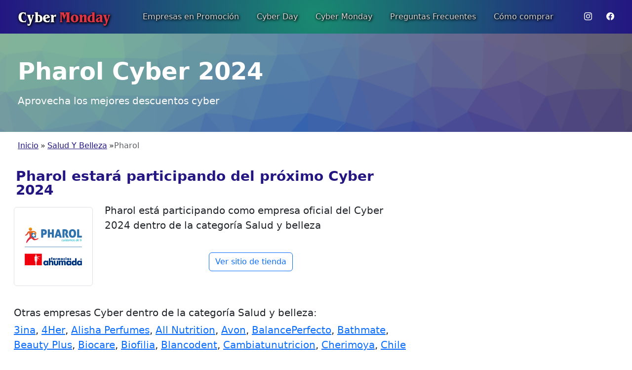

--- FILE ---
content_type: text/html; charset=UTF-8
request_url: https://www.cyber-monday.cl/pharol
body_size: 27745
content:
<!DOCTYPE html>
<html lang="es">
<head>
  <meta charset="UTF-8">
  <meta name="viewport" content="width=device-width, initial-scale=1.0">

  <title>Cyber 2024 | Pharol</title>
  <meta name="description" content="Es Cyber Chile!, y Pharol estará participando con increíbles descuentos en Salud y belleza. Aprovecha de ingresar y ver las ofertas que tienen para tí">

  <meta name="robots" content="index, follow">
  <meta name="googlebot" content="index, follow, max-snippet:-1, max-image-preview:large, max-video-preview:-1">
  <meta name="bingbot" content="index, follow, max-snippet:-1, max-image-preview:large, max-video-preview:-1">

  <!-- FAVICONS -->
  <link rel="apple-touch-icon" sizes="57x57" href="https://www.cyber-monday.cl/assets/themes/default/images/favicon.png">
  <link rel="apple-touch-icon" sizes="60x60" href="https://www.cyber-monday.cl/assets/themes/default/images/favicon.png">
  <link rel="apple-touch-icon" sizes="72x72" href="https://www.cyber-monday.cl/assets/themes/default/images/favicon.png">
  <link rel="apple-touch-icon" sizes="76x76" href="https://www.cyber-monday.cl/assets/themes/default/images/favicon.png">
  <link rel="apple-touch-icon" sizes="114x114" href="https://www.cyber-monday.cl/assets/themes/default/images/favicon.png">
  <link rel="apple-touch-icon" sizes="120x120" href="https://www.cyber-monday.cl/assets/themes/default/images/favicon.png">
  <link rel="apple-touch-icon" sizes="144x144" href="https://www.cyber-monday.cl/assets/themes/default/images/favicon.png">
  <link rel="apple-touch-icon" sizes="152x152" href="https://www.cyber-monday.cl/assets/themes/default/images/favicon.png">
  <link rel="apple-touch-icon" sizes="180x180" href="https://www.cyber-monday.cl/assets/themes/default/images/favicon.png">
  <link rel="icon" type="image/png" sizes="192x192"  href="https://www.cyber-monday.cl/assets/themes/default/images/favicon.png">
  <link rel="icon" type="image/png" sizes="32x32" href="https://www.cyber-monday.cl/assets/themes/default/images/favicon.png">
  <link rel="icon" type="image/png" sizes="96x96" href="https://www.cyber-monday.cl/assets/themes/default/images/favicon.png">
  <link rel="icon" type="image/png" sizes="16x16" href="https://www.cyber-monday.cl/assets/themes/default/images/favicon.png">
  <meta name="msapplication-TileColor" content="#ffffff">
  <meta name="msapplication-TileImage" content="https://www.cyber-monday.cl/assets/themes/default/images/favicon.png">
  <meta name="theme-color" content="#ffffff">

  <!-- OPENGRAPH -->
  <meta property="og:title" content="Cyber 2024 | Pharol" />
  <meta property="og:description" content="Es Cyber Chile!, y Pharol estará participando con increíbles descuentos en Salud y belleza. Aprovecha de ingresar y ver las ofertas que tienen para tí" />
  <meta property="og:url" content="https://www.cyber-monday.cl/pharol" />
  <meta property="og:type" content="website" />
  <meta property="og:image" content="https://www.cyber-monday.cl/assets/themes/default/images/og-image.jpg" />
  <meta property="og:site_name" content="cyber-monday.cl" />
  <meta property="og:locale" content="es_LA" />

  <meta name="twitter:card" content="https://www.cyber-monday.cl/assets/themes/default/images/og-image.jpg"/>
  <meta name="twitter:site" content="@cyber-monday"/>
  <meta name="twitter:creator" content="@cyber-monday"/>
  <meta name="twitter:title" content="Cyber 2024 | Pharol"/>
  <meta name="twitter:description" content="Es Cyber Chile!, y Pharol estará participando con increíbles descuentos en Salud y belleza. Aprovecha de ingresar y ver las ofertas que tienen para tí"/>
  <meta name="twitter:image" content="https://www.cyber-monday.cl/assets/themes/default/images/og-image.jpg"/>

  <link rel="canonical" href="https://www.cyber-monday.cl/pharol" />

  <!-- Bootstrap CSS -->
  <link rel="stylesheet" href="https://cdn.jsdelivr.net/npm/bootstrap@5.3.0-alpha1/dist/css/bootstrap.min.css" rel="stylesheet">
  <link rel="stylesheet" href="https://cdn.jsdelivr.net/npm/bootstrap-icons@1.11.3/font/bootstrap-icons.min.css">
  <!-- Personalized CSS -->
  <link rel="stylesheet" href="https://www.cyber-monday.cl/assets/themes/default/css/cyber.css">

  <script type="application/ld+json">
  {
    "@context": "http://schema.org",
    "@type": "Article",
    "mainEntityOfPage": "https://www.cyber-monday.cl/pharol",
    "name": "Cyber 2024 | Pharol",
    "headline": "Cyber 2024 | Pharol",
    "datePublished": "2020-06-23T09:30:16",
    "dateModified": "2020-06-23T09:30:16",
    "description": "Es Cyber Chile!, y Pharol estará participando con increíbles descuentos en Salud y belleza. Aprovecha de ingresar y ver las ofertas que tienen para tí",
    "publisher": {
        "@type": "Organization",
        "name": "www.cyber-monday.cl",
        "logo": {
            "@type": "ImageObject",
            "url": "https://www.cyber-monday.cl/assets/themes/default/images/LOGO_600X60.png",
            "width": 600,
            "height": 60
        }
    },
    "image": {
        "@type": "ImageObject",
        "url": "https://www.cyber-monday.cl/assets/themes/default/images/LOGO_600X60.png",
        "width": "1200",
        "height": "600"
    },
    "author": {
        "@type": "Organization",
        "name": "www.cyber-monday.cl"
    },
    "url": "https://www.cyber-monday.cl/pharol",
    "thumbnailUrl": "https://www.cyber-monday.cl/assets/themes/default/images/LOGO_600X60.png"
  }
  </script>

  <!-- Google tag (gtag.js) -->
  <script async src="https://www.googletagmanager.com/gtag/js?id=G-7W40EDJWXP"></script>
  <script>
    window.dataLayer = window.dataLayer || [];
    function gtag(){dataLayer.push(arguments);}
    gtag('js', new Date());

    gtag('config', 'G-7W40EDJWXP');
  </script>

  <script async src="//pagead2.googlesyndication.com/pagead/js/adsbygoogle.js"></script>
    <script>
      (adsbygoogle = window.adsbygoogle || []).push({
        google_ad_client: "ca-pub-6896973443917153",
        enable_page_level_ads: true
      });
    </script>
</head>

<body>
<!-- NAVBAR -->  
<nav class="navbar navbar-expand-md sticky-top navbar-light">
  <div class="container-fluid">
    <!-- Brand -->
    <a class="navbar-brand me-4 ms-4 fs-3 text-white" href="https://www.cyber-monday.cl/">Cyber <span class="text-danger">Monday</span></a>
    <!-- Navbar toggle button (visible on mobile) -->
    <button style="background: #198a70;" class="navbar-toggler" type="button" data-bs-toggle="collapse" data-bs-target="#navbarNav" aria-controls="navbarNav" aria-expanded="false" aria-label="Toggle navigation">
      <span class="navbar-toggler-icon"></span>
    </button>
    <!-- Navigation links -->
    <div class="collapse navbar-collapse justify-content-center" id="navbarNav">
      <ul class="navbar-nav ms-4 me-4">
        <li class="nav-item">
          <a class="nav-link" href="https://www.cyber-monday.cl">Empresas en Promoci&oacute;n</a>
        </li>
        <li class="nav-item">
          <a class="nav-link" href="https://www.cyber-monday.cl/informacion-cyber-day">Cyber Day</a>
        </li>
        <li class="nav-item">
          <a class="nav-link" href="https://www.cyber-monday.cl/informacion-cyber-monday">Cyber Monday</a>
        </li>
        <li class="nav-item">
          <a class="nav-link" href="https://www.cyber-monday.cl/preguntas-frecuentes">Preguntas Frecuentes</a>
        </li>
        <li class="nav-item">
          <a class="nav-link" href="https://www.cyber-monday.cl/como-comprar">C&oacute;mo comprar</a>
        </li>
      </ul>
      <a class="d-block d-sm-block d-md-none d-lg-none d-xl-none d-xxl-none ms-4 text-decoration-none text-white">
        <i class="bi bi-instagram me-4"></i>
        <i class="bi bi-facebook me-4"></i>
      </a>
    </div>
    <span class="d-none d-md-block d-lg-block d-xl-block navbar-text text-white justify-content-end">
        <a href="#" class="text-decoration-none text-white"><i class="bi bi-instagram me-4"></i></a>
        <a href="#" class="text-decoration-none text-white"><i class="bi bi-facebook me-4"></i></a>
    </span>
  </div>
</nav>
<!-- NAVBAR -->  

<!-- HERO -->
<section class="bsb-hero-1 px-3 bsb-overlay bsb-hover-pull pb-0 pt-5" style="background-image: url('https://www.cyber-monday.cl/assets/themes/default/images/cyber-bg.png');">
  <div class="container-hero ms-0">
    <div class="row ms-0 ms-lg-2 justify-content-md-left">
      <div class="col-12 col-md-9 col-lg-9 col-xl-9 col-xxl-9 text-left text-white">
        <h1 class="display-5 fw-bold mb-3">Pharol Cyber 2024</h1>
        <p class="lead mb-5">Aprovecha los mejores descuentos cyber</p>
      </div>
    </div>
  </div>
</section>
<!-- HERO -->

<!-- BREADCRUMB -->
<nav aria-label="breadcrumb">
  <ol class="breadcrumb mx-3 p-3">
    
    <li class="breadcrumb-item"><a href="https://www.cyber-monday.cl/">Inicio</a></li> &raquo; <li><a href="https://www.cyber-monday.cl/salud">Salud Y Belleza</a></li> &raquo; <li class="breadcrumb-item active" aria-current="page"> Pharol</li>                
  </ol>
</nav>
<!-- BREADCRUMB -->

<!-- CONTENT HERE -->  
<!-- BRAND -->
<section class="mx-3">
  <div class="row">
    <div class="col-12 col-lg-7 col-xl-8 col-xxl-8 px-4">
      <h2 class="text-left p-1 fs-3 fw-bold text-body-emphasis lh-1" style="color: #231681 !important">Pharol estará participando del próximo Cyber 2024</h2>

      <section>
          <img src="https://www.cyber-monday.cl/assets/themes/default/images/brands/255.jpg" class="img-fluid img-thumbnail float-start mt-2 me-4 mb-2" style="max-height: 10em;">
          <p class="lead">
            <b>Pharol</b> está participando como empresa oficial del <b>Cyber 2024</b> dentro de la categoría Salud y belleza          </p>
          <p class="lead"> </p>
          <div class="text-center p-4">
            <a href="https://www.pharol.cl" target="_blank">
              <button type="button" class="btn btn-outline-primary" id="sitio-oficial" name="sitio-oficial">Ver sitio de tienda</button>
            </a>
          </div>

          <h4 class="mt-5 fs-5">Otras empresas Cyber dentro de la categoría Salud y belleza:</h4><p class="lead"><a href="https://www.cyber-monday.cl/3ina">3ina</a>, <a href="https://www.cyber-monday.cl/4her">4Her</a>, <a href="https://www.cyber-monday.cl/alishaperfumes">Alisha Perfumes</a>, <a href="https://www.cyber-monday.cl/allnutrition">All Nutrition</a>, <a href="https://www.cyber-monday.cl/avon">Avon</a>, <a href="https://www.cyber-monday.cl/balanceperfecto">BalancePerfecto</a>, <a href="https://www.cyber-monday.cl/bathmate">Bathmate</a>, <a href="https://www.cyber-monday.cl/beautyplus">Beauty Plus</a>, <a href="https://www.cyber-monday.cl/biocare">Biocare</a>, <a href="https://www.cyber-monday.cl/biofilia">Biofilia</a>, <a href="https://www.cyber-monday.cl/blancodent">Blancodent</a>, <a href="https://www.cyber-monday.cl/cambiatunutricion">Cambiatunutricion</a>, <a href="https://www.cyber-monday.cl/cherimoya">Cherimoya</a>, <a href="https://www.cyber-monday.cl/chileperfume">Chile Perfume</a>, <a href="https://www.cyber-monday.cl/clinicabelenus">Clinica Belenus</a>, <a href="https://www.cyber-monday.cl/clinicacela">Clinica Cela</a>, <a href="https://www.cyber-monday.cl/clinicacince">Clinica Cince</a>, <a href="https://www.cyber-monday.cl/clinicaesteticapalavas">Clinica Estetica Palavas</a>, <a href="https://www.cyber-monday.cl/clinicaesteticaprovidencia">Clinica Estetica Providencia</a>, <a href="https://www.cyber-monday.cl/clinicaestetikamedica">Clinica Estetika Medica</a>, <a href="https://www.cyber-monday.cl/clinicaeverest">Clinica Everest</a>, <a href="https://www.cyber-monday.cl/clinicasyal">Clinica Syal</a>, <a href="https://www.cyber-monday.cl/clinicavitalaser">Clinica Vitalaser</a>, <a href="https://www.cyber-monday.cl/clinicaleciel">ClinicaLeCiel</a>, <a href="https://www.cyber-monday.cl/clinicavitalife">ClínicaVitalife</a>, <a href="https://www.cyber-monday.cl/clinique">Clinique</a>, <a href="https://www.cyber-monday.cl/cofar">Cofar</a>, <a href="https://www.cyber-monday.cl/conairstore">Conair Store</a>, <a href="https://www.cyber-monday.cl/coreana">Coreana</a>, <a href="https://www.cyber-monday.cl/cosmeticcl">Cosmetic.cl</a>, <a href="https://www.cyber-monday.cl/cosmeticaval">Cosmeticaval</a>, <a href="https://www.cyber-monday.cl/cotidian">Cotidian</a>, <a href="https://www.cyber-monday.cl/dabalash">Dabalash</a>, <a href="https://www.cyber-monday.cl/dbs">DBS</a>, <a href="https://www.cyber-monday.cl/dknperfumes">Dkn Perfumes</a>, <a href="https://www.cyber-monday.cl/ecofarmacias">Eco Farmacias</a>, <a href="https://www.cyber-monday.cl/eliteperfumes">Elite Perfumes</a>, <a href="https://www.cyber-monday.cl/esika">Esika</a>, <a href="https://www.cyber-monday.cl/esteticaestoril">Estetica Estoril</a>, <a href="https://www.cyber-monday.cl/esteticaladehesa">Estetica La Dehesa</a>, <a href="https://www.cyber-monday.cl/farmaciasahumada">Farmacias Ahumada</a>, <a href="https://www.cyber-monday.cl/farmaciasknop">Farmacias Knop</a>, <a href="https://www.cyber-monday.cl/farmaciasnovasalud">Farmacias Novasalud</a>, <a href="https://www.cyber-monday.cl/farmazon">Farmazon</a>, <a href="https://www.cyber-monday.cl/farmex">Farmex</a>, <a href="https://www.cyber-monday.cl/gumibears">Gumibears</a>, <a href="https://www.cyber-monday.cl/ivmedical">IVMedical</a>, <a href="https://www.cyber-monday.cl/japijane">Japi Jane</a>, <a href="https://www.cyber-monday.cl/lasertam">Lasertam</a>, <a href="https://www.cyber-monday.cl/lenceriacl">Lenceria.cl</a>, <a href="https://www.cyber-monday.cl/lentesplus">LentesPlus</a>, <a href="https://www.cyber-monday.cl/lodoro">Lodoro</a>, <a href="https://www.cyber-monday.cl/longlove">Long Love</a>, <a href="https://www.cyber-monday.cl/lovemyvitamins">Lovemyvitamins</a>, <a href="https://www.cyber-monday.cl/maccosmetics">MacCosmetics</a>, <a href="https://www.cyber-monday.cl/maisonniche">Maison Niche</a>, <a href="https://www.cyber-monday.cl/mayordent">Mayordent</a>, <a href="https://www.cyber-monday.cl/medicalskincenter">MedicalSkincenter</a>, <a href="https://www.cyber-monday.cl/mitiendacotidian">Mi tienda Cotidian</a>, <a href="https://www.cyber-monday.cl/monoitikitahiti">Monoi Tiki Tahiti</a>, <a href="https://www.cyber-monday.cl/multimarcasperfumes">Multimarcas Perfumes</a>, <a href="https://www.cyber-monday.cl/mundoaromas">Mundo Aromas</a>, <a href="https://www.cyber-monday.cl/mycocos">MyCocos</a>, <a href="https://www.cyber-monday.cl/naay">Naay</a>, <a href="https://www.cyber-monday.cl/nakhair">nak hair</a>, <a href="https://www.cyber-monday.cl/natura">Natura</a>, <a href="https://www.cyber-monday.cl/naturaldetox">NaturalDetox</a>, <a href="https://www.cyber-monday.cl/neoesthetic">Neo Esthetic</a>, <a href="https://www.cyber-monday.cl/nutravelina">Nutravelina</a>, <a href="https://www.cyber-monday.cl/ofertaperfumes">Oferta Perfumes</a>, <a href="https://www.cyber-monday.cl/opticaslecleare">OpticasLeCleare</a>, <a href="https://www.cyber-monday.cl/opv">OPV</a>, <a href="https://www.cyber-monday.cl/ortopediasmasvida">OrtopediasMasVida</a>, <a href="https://www.cyber-monday.cl/perfumisimo">Perfumisimo</a>, <a href="https://www.cyber-monday.cl/pharol">Pharol</a>, <a href="https://www.cyber-monday.cl/premiercosmetics">PremierCosmetics</a>, <a href="https://www.cyber-monday.cl/prettywoman">PrettyWoman</a>, <a href="https://www.cyber-monday.cl/preunic">Preunic</a>, <a href="https://www.cyber-monday.cl/productosdelujo">Productos de Lujo</a>, <a href="https://www.cyber-monday.cl/quieromiexamen">Quiero mi examen</a>, <a href="https://www.cyber-monday.cl/rdlasamericas">RD Las Americas</a>, <a href="https://www.cyber-monday.cl/sacamosstress">Sacamos stress</a>, <a href="https://www.cyber-monday.cl/sagita">Sagita</a>, <a href="https://www.cyber-monday.cl/sairamperfumes">Sairam Perfumes</a>, <a href="https://www.cyber-monday.cl/salcobrand">Salcobrand</a>, <a href="https://www.cyber-monday.cl/sallybeauty">Sally Beauty</a>, <a href="https://www.cyber-monday.cl/santiagoperfumes">Santiago perfumes</a>, <a href="https://www.cyber-monday.cl/secretosdeamor">Secretos de amor</a>, <a href="https://www.cyber-monday.cl/seducete">Seducete</a>, <a href="https://www.cyber-monday.cl/sexshopsetu">Sex Shop Se Tu</a>, <a href="https://www.cyber-monday.cl/sextoymayorista">Sextoy Mayorista</a>, <a href="https://www.cyber-monday.cl/sheet">Sheet!</a>, <a href="https://www.cyber-monday.cl/siegen">Siegen</a>, <a href="https://www.cyber-monday.cl/silkperfumes">Silk Perfumes</a>, <a href="https://www.cyber-monday.cl/simmedical">Simmedical</a>, <a href="https://www.cyber-monday.cl/sokobox">Sokobox</a>, <a href="https://www.cyber-monday.cl/stronghair">StrongHair</a>, <a href="https://www.cyber-monday.cl/supletech">Supletech</a>, <a href="https://www.cyber-monday.cl/sweetshopchile">Sweetshopchile.cl</a>, <a href="https://www.cyber-monday.cl/techdent">TECHDENT</a>, <a href="https://www.cyber-monday.cl/tena">Tena</a>, <a href="https://www.cyber-monday.cl/thechemistlook">The Chemist Look</a>, <a href="https://www.cyber-monday.cl/theperfumeshop">The Perfume Shop</a>, <a href="https://www.cyber-monday.cl/touchme">Touch Me</a>, <a href="https://www.cyber-monday.cl/ultraestetica">UltraEstetica</a>, <a href="https://www.cyber-monday.cl/uvlife">Uvlife</a>, <a href="https://www.cyber-monday.cl/vesper">Vesper</a>, <a href="https://www.cyber-monday.cl/wellmed">Wellmed</a>, <a href="https://www.cyber-monday.cl/yahooshop">Yahooshop</a>, <a href="https://www.cyber-monday.cl/yauras">Yauras</a>, <a href="https://www.cyber-monday.cl/yvesrocher">Yves Rocher</a>, </p>
          <!-- AD SPACE BOTTOM -->
          <div class="text-center">
            <div style="min-height: 300px;">
                <!-- cuadrado - adaptable - cyber -->
                <ins class="adsbygoogle"
                     style="display:block"
                     data-ad-client="ca-pub-6896973443917153"
                     data-ad-slot="3678681556"
                     data-ad-format="auto"
                     data-full-width-responsive="true"></ins>
                <script>
                     (adsbygoogle = window.adsbygoogle || []).push({});
                </script>
            </div>
          </div>
          <!-- AD SPACE -->

          <h4 class="mt-5 fs-5">Todas las categorías:</h4>
          <section class="nav justify-content-center">
            <span class="nav-item mx-1 my-2 p-2 px-3 fs-6 fw-medium badge text-bg-primary"><a href="https://www.cyber-monday.cl/equipaje" class="text-white text-decoration-none"><i class="bi bi-bag-heart"></i> Vestuario</a></span>
            <span class="nav-item mx-1 my-2 p-2 px-3 fs-6 fw-medium badge text-bg-primary"><a href="https://www.cyber-monday.cl/deportes" class="text-white text-decoration-none"><i class="bi bi-dribbble"></i> Deportes</a></span>
            <span class="nav-item mx-1 my-2 p-2 px-3 fs-6 fw-medium badge text-bg-primary"><a href="https://www.cyber-monday.cl/infantil" class="text-white text-decoration-none"><i class="bi bi-boxes"></i> Infantil</a></span>
            <span class="nav-item mx-1 my-2 p-2 px-3 fs-6 fw-medium badge text-bg-primary"><a href="https://www.cyber-monday.cl/equipaje" class="text-white text-decoration-none"><i class="bi bi-luggage"></i> Equipaje</a></span>
            <span class="nav-item mx-1 my-2 p-2 px-3 fs-6 fw-medium badge text-bg-primary"><a href="https://www.cyber-monday.cl/ferreteria" class="text-white text-decoration-none"><i class="bi bi-tools"></i> Ferretería</a></span>
            <span class="nav-item mx-1 my-2 p-2 px-3 fs-6 fw-medium badge text-bg-primary"><a href="https://www.cyber-monday.cl/automotriz" class="text-white text-decoration-none"><i class="bi bi-car-front"></i> Automotriz</a></span>
            <span class="nav-item mx-1 my-2 p-2 px-3 fs-6 fw-medium badge text-bg-primary"><a href="https://www.cyber-monday.cl/seguros" class="text-white text-decoration-none"><i class="bi bi-shield-check"></i> Seguros y Arriendo de autos</a></span>
            <span class="nav-item mx-1 my-2 p-2 px-3 fs-6 fw-medium badge text-bg-primary"><a href="https://www.cyber-monday.cl/salud" class="text-white text-decoration-none"><i class="bi bi-person-heart"></i> Salud y belleza</a></span>
            <span class="nav-item mx-1 my-2 p-2 px-3 fs-6 fw-medium badge text-bg-primary"><a href="https://www.cyber-monday.cl/tecnologia" class="text-white text-decoration-none"><i class="bi bi-phone"></i> Tecnología</a></span>
            <span class="nav-item mx-1 my-2 p-2 px-3 fs-6 fw-medium badge text-bg-primary"><a href="https://www.cyber-monday.cl/mascotas" class="text-white text-decoration-none"><i class="bi bi-gitlab"></i> Mascotas</a></span>
            <span class="nav-item mx-1 my-2 p-2 px-3 fs-6 fw-medium badge text-bg-primary"><a href="https://www.cyber-monday.cl/viajes" class="text-white text-decoration-none"><i class="bi bi-globe-americas"></i> Viajes</a></span>
            <span class="nav-item mx-1 my-2 p-2 px-3 fs-6 fw-medium badge text-bg-primary"><a href="https://www.cyber-monday.cl/musica" class="text-white text-decoration-none"><i class="bi bi-volume-up"></i> Música</a></span>
            <span class="nav-item mx-1 my-2 p-2 px-3 fs-6 fw-medium badge text-bg-primary"><a href="https://www.cyber-monday.cl/hogar" class="text-white text-decoration-none"><i class="bi bi-house"></i> Hogar</a></span>
            <span class="nav-item mx-1 my-2 p-2 px-3 fs-6 fw-medium badge text-bg-primary"><a href="https://www.cyber-monday.cl/entretencion" class="text-white text-decoration-none"><i class="bi bi-film"></i> Entretención</a></span>
            <span class="nav-item mx-1 my-2 p-2 px-3 fs-6 fw-medium badge text-bg-primary"><a href="https://www.cyber-monday.cl/multitiendas" class="text-white text-decoration-none"><i class="bi bi-shop-window"></i> Multitiendas</a></span>
            <span class="nav-item mx-1 my-2 p-2 px-3 fs-6 fw-medium badge text-bg-primary"><a href="https://www.cyber-monday.cl/ropainterior" class="text-white text-decoration-none"><i class="bi bi-person-standing-dress"></i> Ropa interior</a></span>
            <span class="nav-item mx-1 my-2 p-2 px-3 fs-6 fw-medium badge text-bg-primary"><a href="https://www.cyber-monday.cl/alimentos" class="text-white text-decoration-none"><i class="bi bi-cup-straw"></i> Alimentos</a></span>
            <span class="nav-item mx-1 my-2 p-2 px-3 fs-6 fw-medium badge text-bg-primary"><a href="https://www.cyber-monday.cl/accesorios" class="text-white text-decoration-none"><i class="bi bi-watch"></i> Accesorios</a></span>
            <span class="nav-item mx-1 my-2 p-2 px-3 fs-6 fw-medium badge text-bg-primary"><a href="https://www.cyber-monday.cl/inmobiliarias" class="text-white text-decoration-none"><i class="bi bi-building"></i> Inmobiliarias</a></span>
            <span class="nav-item mx-1 my-2 p-2 px-3 fs-6 fw-medium badge text-bg-primary"><a href="https://www.cyber-monday.cl/industrial" class="text-white text-decoration-none"><i class="bi bi-cone-striped"></i> Vestuario Industrial</a></span>
            <span class="nav-item mx-1 my-2 p-2 px-3 fs-6 fw-medium badge text-bg-primary"><a href="https://www.cyber-monday.cl/cuponeras" class="text-white text-decoration-none"><i class="bi bi-ticket"></i> Cuponeras</a></span>
            <span class="nav-item mx-1 my-2 p-2 px-3 fs-6 fw-medium badge text-bg-primary"><a href="https://www.cyber-monday.cl/automoviles" class="text-white text-decoration-none"><i class="bi bi-car-front-fill"></i> Automóviles</a></span>
            <span class="nav-item mx-1 my-2 p-2 px-3 fs-6 fw-medium badge text-bg-primary"><a href="https://www.cyber-monday.cl/neumaticos" class="text-white text-decoration-none"><i class="bi bi-circle-fill"></i> Neumáticos</a></span>
            <span class="nav-item mx-1 my-2 p-2 px-3 fs-6 fw-medium badge text-bg-primary"><a href="https://www.cyber-monday.cl/instituciones" class="text-white text-decoration-none"><i class="bi bi-hearts"></i> Instituciones benéficas</a></span>
          </section> 
      </section>
      
      
    </div>
    <!-- AD SPACE RIGHT SIDE -->
    <div class="col-0 col-lg-5 col-xl-4 col-xxl-4 d-none d-lg-block text-center">
      <div style="min-height: 600px;">
          <!-- calcular.cl - link ad adaptable -->
                <ins class="adsbygoogle"
                  style="display:block"
                  data-ad-client="ca-pub-6896973443917153"
                  data-ad-slot="9016441025"
                  data-ad-format="link"></ins>
                <script>
                	(adsbygoogle = window.adsbygoogle || []).push({});
                </script>
          <!-- vertical - adaptable - cyber -->
            <ins class="adsbygoogle"
                 style="display:block"
                 data-ad-client="ca-pub-6896973443917153"
                 data-ad-slot="9944707002"
                 data-ad-format="auto"
                 data-full-width-responsive="true"></ins>
            <script>
                 (adsbygoogle = window.adsbygoogle || []).push({});
            </script>
            <br><br><br>
            <!-- vertical - adaptable - cyber -->
            <ins class="adsbygoogle"
                 style="display:block"
                 data-ad-client="ca-pub-6896973443917153"
                 data-ad-slot="9944707002"
                 data-ad-format="auto"
                 data-full-width-responsive="true"></ins>
            <script>
                 (adsbygoogle = window.adsbygoogle || []).push({});
            </script>
            <br><br><br>
            <!-- vertical - adaptable - cyber -->
            <ins class="adsbygoogle"
                 style="display:block"
                 data-ad-client="ca-pub-6896973443917153"
                 data-ad-slot="9944707002"
                 data-ad-format="auto"
                 data-full-width-responsive="true"></ins>
            <script>
                 (adsbygoogle = window.adsbygoogle || []).push({});
            </script>
      </div>
    </div>
    <!-- AD SPACE -->
  </div>
</section>
 
<!-- END CONTENT -->  

<!-- FACEBOOK COMMENT PLUGIN -->
<div class="justify-content-center text-center">
    <div class="fb-comments" data-href="http://www.cyber-monday.cl/pharol" data-num-posts="5" data-colorscheme="light" data-width:="100%">
    </div>
</div>
<!-- /FACEBOOK COMMENT PLUGIN -->

<!-- FOOTER -->  
<footer class="footer mt-auto py-3 text-white" style="background: #130a50">
<div class="container">
  <div class="row row-cols-1 row-cols-sm-2 row-cols-md-3 py-5 my-5 border-top">
    
    <div class="col mb-3">
      <a class="navbar-brand fs-3 text-white mb-1 d-flex align-items-center" href="#">Cyber-<span class="text-danger">Monday</span></a>
    </div>

    <div class="col mb-3">
      <h5>Acerca de cyber-monday.cl</h5>
      <p>Sitio web informativo acerca de las promociones cyber. Se muestran todas las empresas que han participado de alguna promoción cyber para informar a los usuarios y facilitar el acceso a los sitios de cada empresa.</p>
    </div>

    <div class="col mb-3">
      <h5>Aviso</h5>
      <p>Este sitio web es meramente informativo y no tiene relación con ninguna de las empresas participantes. cyber-monday.cl no se hace responsable de información desactualizada o incorrecta.</p>
    </div>
  </div>
</div>
</footer>
<!-- FOOTER --> 


<!-- Bootstrap Bundle with Popper -->
<script src="https://cdn.jsdelivr.net/npm/bootstrap@5.3.0-alpha1/dist/js/bootstrap.bundle.min.js"></script>

<!-- Facebook SDK -->
<div id="fb-root"></div>
<script async defer crossorigin="anonymous" src="https://connect.facebook.net/es_LA/sdk.js#xfbml=1&version=v3.2&appId=128751797756&autoLogAppEvents=1"></script>


</body>
</html>


--- FILE ---
content_type: text/html; charset=utf-8
request_url: https://www.google.com/recaptcha/api2/aframe
body_size: 266
content:
<!DOCTYPE HTML><html><head><meta http-equiv="content-type" content="text/html; charset=UTF-8"></head><body><script nonce="4m0YcNBc6y9-SjtbFGY8ag">/** Anti-fraud and anti-abuse applications only. See google.com/recaptcha */ try{var clients={'sodar':'https://pagead2.googlesyndication.com/pagead/sodar?'};window.addEventListener("message",function(a){try{if(a.source===window.parent){var b=JSON.parse(a.data);var c=clients[b['id']];if(c){var d=document.createElement('img');d.src=c+b['params']+'&rc='+(localStorage.getItem("rc::a")?sessionStorage.getItem("rc::b"):"");window.document.body.appendChild(d);sessionStorage.setItem("rc::e",parseInt(sessionStorage.getItem("rc::e")||0)+1);localStorage.setItem("rc::h",'1769527747103');}}}catch(b){}});window.parent.postMessage("_grecaptcha_ready", "*");}catch(b){}</script></body></html>

--- FILE ---
content_type: text/css
request_url: https://www.cyber-monday.cl/assets/themes/default/css/cyber.css
body_size: 7343
content:
    .bsb-overlay{--bsb-overlay-opacity:0.3;--bsb-overlay-bg-color:var(--bs-black-rgb);position:relative}.bsb-overlay:after{background-color:rgba(var(--bsb-overlay-bg-color),var(--bsb-overlay-opacity));bottom:0;content:"";display:block;left:0;position:absolute;right:0;top:0;z-index:0}.bsb-overlay>*{position:relative;z-index:1}.bsb-overlay-figure{--bsb-overlay-figure-opacity:0.5;--bsb-overlay-figure-bg-color:var(--bs-black-rgb);position:relative}.bsb-overlay-figure:after{background-color:rgba(var(--bsb-overlay-figure-bg-color),var(--bsb-overlay-figure-opacity));bottom:0;content:"";display:block;left:0;position:absolute;right:0;top:0}.bsb-overlay-hover{--bsb-overlay-hover-opacity:0.5;--bsb-overlay-hover-bg-color:var(--bs-black-rgb);position:relative}.bsb-overlay-hover>a{bottom:0;display:block;left:0;position:relative;right:0;top:0}.bsb-overlay-hover>a>img.bsb-scale{--bsb-scale:1}.bsb-overlay-hover>a>img.bsb-scale,.bsb-overlay-hover>a>img.bsb-scale-up{transform:scale3d(var(--bsb-scale),var(--bsb-scale),var(--bsb-scale));transform-style:preserve-3d;transition:transform .5s}.bsb-overlay-hover>a>img.bsb-scale-up{--bsb-scale:1.2}.bsb-overlay-hover>a:after{background-color:rgba(var(--bsb-overlay-hover-bg-color),var(--bsb-overlay-hover-opacity));content:"";cursor:pointer!important;display:block;z-index:0}.bsb-overlay-hover>a:after,.bsb-overlay-hover>figcaption{bottom:0;left:0;opacity:0;position:absolute;right:0;top:0}.bsb-overlay-hover>figcaption{align-items:center;display:flex;flex-direction:column;justify-content:center;pointer-events:none;z-index:1}.bsb-overlay-hover>figcaption>*{opacity:0}.bsb-overlay-hover:hover>a>img.bsb-hover-scale{--bsb-scale-hover:1;transform:scale3d(var(--bsb-scale-hover),var(--bsb-scale-hover),var(--bsb-scale-hover))}.bsb-overlay-hover:hover>a>img.bsb-hover-scale-up{--bsb-scale-hover:1.2;transform:scale3d(var(--bsb-scale-hover),var(--bsb-scale-hover),var(--bsb-scale-hover))}.bsb-overlay-hover:hover>a:after{opacity:1;transition:opacity .15s linear}.bsb-overlay-hover:hover>figcaption{opacity:1;transition:opacity .15s linear .1s}.bsb-overlay-hover:hover>figcaption>.bsb-hover-fadeIn{--bsb-animation-duration:500ms;animation-duration:var(--bsb-animation-duration);animation-fill-mode:both;animation-name:bsb-fadeIn}.bsb-overlay-hover:hover>figcaption>.bsb-hover-fadeInUp{--bsb-animation-duration:500ms;animation-duration:var(--bsb-animation-duration);animation-fill-mode:both;animation-name:bsb-fadeInUp}.bsb-overlay-hover:hover>figcaption>.bsb-hover-fadeInDown{--bsb-animation-duration:500ms;animation-duration:var(--bsb-animation-duration);animation-fill-mode:both;animation-name:bsb-fadeInDown}.bsb-overlay-hover:hover>figcaption>.bsb-hover-fadeInLeft{--bsb-animation-duration:500ms;animation-duration:var(--bsb-animation-duration);animation-fill-mode:both;animation-name:bsb-fadeInLeft}.bsb-overlay-hover:hover>figcaption>.bsb-hover-fadeInRight{--bsb-animation-duration:500ms;animation-duration:var(--bsb-animation-duration);animation-fill-mode:both;animation-name:bsb-fadeInRight}.bsb-overlay-hover:hover>figcaption>.bsb-hover-zoomIn{--bsb-animation-duration:500ms;animation-duration:var(--bsb-animation-duration);animation-fill-mode:both;animation-name:bsb-zoomIn}.bsb-hover-pull{transform:scaleX(1);transform-style:preserve-3d;transition:all .5s}.bsb-hover-pull:hover{transform:scale3d(1.02,1.02,1.02)}.bsb-hover-push{transform:scaleX(1);transform-style:preserve-3d;transition:all .5s}.bsb-hover-push:hover{transform:scale3d(.98,.98,.98)}.bsb-hover-image .bsb-scale{--bsb-scale:1}.bsb-hover-image .bsb-scale,.bsb-hover-image .bsb-scale-up{transform:scale3d(var(--bsb-scale),var(--bsb-scale),var(--bsb-scale));transform-style:preserve-3d;transition:transform .5s}.bsb-hover-image .bsb-scale-up{--bsb-scale:1.2}.bsb-hover-image:hover .bsb-hover-scale{--bsb-scale-hover:1}.bsb-hover-image:hover .bsb-hover-scale,.bsb-hover-image:hover .bsb-hover-scale-up{transform:scale3d(var(--bsb-scale-hover),var(--bsb-scale-hover),var(--bsb-scale-hover))}.bsb-hover-image:hover .bsb-hover-scale-up{--bsb-scale-hover:1.2}.bsb-btn-xl{--bs-btn-padding-y:0.625rem;--bs-btn-padding-x:1.25rem;--bs-btn-font-size:calc(1.26rem + 0.12vw);--bs-btn-border-radius:var(--bs-border-radius-lg)}@media(min-width:1200px){.bsb-btn-xl{--bs-btn-font-size:1.35rem}}.bsb-btn-2xl{--bs-btn-padding-y:0.75rem;--bs-btn-padding-x:1.5rem;--bs-btn-font-size:calc(1.27rem + 0.24vw);--bs-btn-border-radius:var(--bs-border-radius-lg)}@media(min-width:1200px){.bsb-btn-2xl{--bs-btn-font-size:1.45rem}}.bsb-btn-3xl{--bs-btn-padding-y:0.875rem;--bs-btn-padding-x:1.75rem;--bs-btn-font-size:calc(1.28rem + 0.36vw);--bs-btn-border-radius:var(--bs-border-radius-lg)}@media(min-width:1200px){.bsb-btn-3xl{--bs-btn-font-size:1.55rem}}.bsb-btn-4xl{--bs-btn-padding-y:1rem;--bs-btn-padding-x:2rem;--bs-btn-font-size:calc(1.29rem + 0.48vw);--bs-btn-border-radius:var(--bs-border-radius-lg)}@media(min-width:1200px){.bsb-btn-4xl{--bs-btn-font-size:1.65rem}}.bsb-btn-5xl{--bs-btn-padding-y:1.125rem;--bs-btn-padding-x:2.25rem;--bs-btn-font-size:calc(1.3rem + 0.6vw);--bs-btn-border-radius:var(--bs-border-radius-lg)}@media(min-width:1200px){.bsb-btn-5xl{--bs-btn-font-size:1.75rem}}.bsb-hero-1{background-attachment:fixed;background-position:70%;background-size:cover;padding-bottom:3rem;padding-top:3rem}@media(min-width:768px){.bsb-hero-1{padding-bottom:8rem;padding-top:8rem}}@media(min-width:1200px){.bsb-hero-1{padding-bottom:10rem;padding-top:10rem}}
    
    @font-face {
      font-family: "cremos";
      src: url("OPTIBrianJamesBoldCond.otf");
    }

    .container-hero{
      margin:0px 0px 0px 12px;
    }
    .container{
      margin:auto;
    }

    /* nav bar */
    .navbar {
      background: rgb(25,138,112);
      background: -moz-radial-gradient(circle, rgba(25,138,112,1) 0%, rgba(35,22,129,1) 100%);
      background: -webkit-radial-gradient(circle, rgba(25,138,112,1) 0%, rgba(35,22,129,1) 100%);
      background: radial-gradient(circle, rgba(25,138,112,1) 0%, rgba(35,22,129,1) 100%);
      filter: progid:DXImageTransform.Microsoft.gradient(startColorstr="#198a70",endColorstr="#231681",GradientType=1);

}
    .navbar-nav a{
      color: #d7d6d6;
      text-shadow: 1px 1px 5px #000, 1px 1px 5px #000;
    }
    .navbar a:hover,a:focus, a:active{
      color: #fff;
    }
    
    .navbar-brand{
      font-family: cremos;
      text-shadow: 1px 1px 5px #000, 1px 1px 5px #000;
    }
    .navbar-brand sup{
        font-size: 0.5rem !important;
        top: -1.2em !important;
    } 
    .navbar-nav {
      margin-right: auto;
    }

    .navbar-nav .nav-link {
      margin-right: 20px; /* Add spacing between navbar links */
    }

    .badge {
      background: #231681 !important;
    }

    /********/

    .overlay {
      text-align: left;
      color: white;
    }
    .overlay h2,
    .overlay p {
      margin-bottom: 20px;
    }
    .text-overlay{
      color: #fff;
      text-shadow: #000 1px 0px 40px;
    }
    .bg-dark {
    --bs-bg-opacity: 1;
    background-color: rgb(19 19 20) !important;
    }

    /*******/

    .breadcrumb a{
      color: #231681;
      padding-right: 4px;
      padding-left: 4px;
    }

    .zoom{
      transition: transform .2s; /* Animation */
    }
    .zoom:hover{
      transform: scale(1.1);
    }
    .lead {
      font-size: 1.25rem;
      font-weight: 300;
    }
 